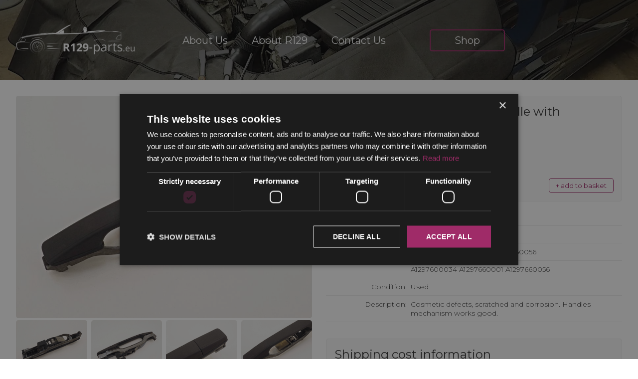

--- FILE ---
content_type: text/html; charset=UTF-8
request_url: https://www.r129-parts.eu/shop/part/3158/1297600034-1297660001-1297660056-Mercedes-SL500-R129-Exterior-door-handle-with-mechanism/
body_size: 4983
content:

<!doctype html>

<html lang="en">

<head>
	<meta charset="utf-8">
	<meta http-equiv="Content-Type" content="text/html; charset=utf-8">

	<meta name="viewport" content="width=device-width, initial-scale=1.0, minimum-scale=1, maximum-scale=5">
	<meta http-equiv="X-UA-Compatible" content="IE=edge">

	<title>1297600034 - Exterior door handle with mechanism | 3158</title>
	<meta name="description" content="A1297600034 used, tested and good quality OEM spare part: Exterior door handle with mechanism. Removed from 1996 car, fits for Mercedes R129 SL class.">
	
	<base href="https://www.r129-parts.eu/">


	
	<!-- Google Analytics -->
	<script async src="https://www.googletagmanager.com/gtag/js?id=G-5JBGXSPRBP"></script>
	<script>
		window.dataLayer = window.dataLayer || [];
		function gtag(){dataLayer.push(arguments);}
		gtag('js', new Date());

		// Always load GA (basic viewer count)
		gtag('config', 'G-5JBGXSPRBP');
	</script>




	


	<link rel="preconnect" href="https://fonts.gstatic.com">
	<link href="https://fonts.googleapis.com/css2?family=Montserrat:wght@300;400;600&display=swap" rel="stylesheet">

	<link rel="stylesheet" href="https://fonts.googleapis.com/css2?family=Material+Symbols+Outlined:opsz,wght,FILL,GRAD@20..48,100..700,0..1,-50..200" />

	<link rel="stylesheet" href="css/raster.grid.css">
	<link rel="stylesheet" href="css/all.min.css">
	<link rel="stylesheet" href="css/lightgallery-bundle.min.css">
	<link rel="stylesheet" href="css/lg-zoom.css">
	<link rel="stylesheet" href="css/swiper-bundle.min.css?v=1.12">
	<link rel="stylesheet" href="css/select2.min.css">
	<link rel="stylesheet" href="css/app.css?v=1.27">
	<link rel="stylesheet" href="css/cookie-consent.css">

	<script defer src="js/jquery-3.7.0.min.js"></script>
	<script defer src="js/lightgallery.min.js?v=1.1"></script>
	<script defer src="js/lg-medium-zoom.min.js"></script>
	<script defer src="js/lg-zoom.min.js"></script>
	<script defer src="js/swiper-bundle.min.js"></script>
	<script defer src="js/select2.min.js"></script>
	<script defer src="js/app.js?v=1.42"></script>

	<meta property="og:title" content="1297600034 - Exterior door handle with mechanism | 3158">
	<meta property="og:image" content="https://i.r129-parts.eu/parts/large/1297600034-1297660001-1297660056-Mercedes-SL500-R129-Exterior-door-handle-with-mechanism-28629.jpg">
	<meta property="og:url" content="https://www.r129-parts.eu/shop/part/3158/1297600034-1297660001-1297660056-Mercedes-SL500-R129-Exterior-door-handle-with-mechanism/">
	<meta property="og:description" content="A1297600034 used, tested and good quality OEM spare part: Exterior door handle with mechanism. Removed from 1996 car, fits for Mercedes R129 SL class.">
	<meta property="og:site_name" content="R129-parts.eu">
	
			<meta property="og:type" content="product">
		<meta property="product:price:amount" content="49.00">
		<meta property="product:price:currency" content="EUR">
		
	<link rel="apple-touch-icon" sizes="180x180" href="favicon/apple-touch-icon.png">
	<link rel="icon" type="image/png" sizes="32x32" href="favicon/favicon-32x32.png">
	<link rel="icon" type="image/png" sizes="16x16" href="favicon/favicon-16x16.png">
	
	
	<meta name="facebook-domain-verification" content="0qn1bfonjs75zxvk99b7ho7xqnkrm2" />



	<!-- Google Tag Manager -->
	<script>(function(w,d,s,l,i){w[l]=w[l]||[];w[l].push({'gtm.start':
	new Date().getTime(),event:'gtm.js'});var f=d.getElementsByTagName(s)[0],
	j=d.createElement(s),dl=l!='dataLayer'?'&l='+l:'';j.async=true;j.src=
	'https://www.googletagmanager.com/gtm.js?id='+i+dl;f.parentNode.insertBefore(j,f);
	})(window,document,'script','dataLayer','GTM-N5KJ33SK');</script>
	<!-- End Google�Tag�Manager�-->

	</head>





<body>
	<!-- Google Tag Manager (noscript) -->
	<noscript><iframe src="https://www.googletagmanager.com/ns.html?id=GTM-N5KJ33SK"
	height="0" width="0" style="display:none;visibility:hidden"></iframe></noscript>
	<!-- End Google Tag Manager�(noscript)�-->
	<header>

		<div class="fit">

			<r-grid columns-s=2 columns=8>

				<r-cell span-s=1 span=2>

					<a href="https://www.r129-parts.eu/" class="logo" title="Mercedes SL class R129 new and used OEM spare parts">
						<img src="img/logo.png" alt="Mercedes SL class R129 new and used OEM spare parts" title="Mercedes SL class R129 new and used OEM spare parts">
					</a>

				</r-cell>

				<r-cell span-s=1 span=6>

					<button class="burger" aria-expanded=false id=hamb aria-label="Toggle menu">
						<span class="burger-icon">
							<span class="burger-icon-line"></span>
							<span class="burger-icon-line"></span>
							<span class="burger-icon-line"></span>
						</span>
					</button>

					<nav class="nav-wrap" aria-labelledby=hamb>

						<ul class="main-nav">
							<li><a href="about-us/">About Us</a></li>
							<li><a href="r129/">About R129</a></li>
							<li><a href="contact-us/">Contact Us</a></li>
							<li class="cloud"><a href="shop/">Shop</a></li>
						</ul>

					</nav>

					<div id="basket">
											</div>

				</r-cell>

			</r-grid>

		</div>
		
		
	</header>

	<main>
	
	<div class="fit">
		
								<r-grid columns-s=1 columns-m=1 columns=8 class="sm-gap">

							<r-cell span-s=row span-m=2 span=4 class="blog-images-wrap">

								
								<a class="blog-images" href="https://i.r129-parts.eu/parts/full/1297600034-1297660001-1297660056-Mercedes-SL500-R129-Exterior-door-handle-with-mechanism-28629.jpg">
									<img src="https://i.r129-parts.eu/parts/mid/1297600034-1297660001-1297660056-Mercedes-SL500-R129-Exterior-door-handle-with-mechanism-28629.jpg" alt="1297600034 1297660001 1297660056 | Mercedes SL500 | R129 Exterior door handle with mechanism" title="1297600034 1297660001 1297660056 | Mercedes SL500 | R129 Exterior door handle with mechanism" class="product-open-img" style="cursor: pointer;">
								</a>

								<r-grid columns=4 gap="0.5">
																			<r-cell span-s=1 span-m=1 span=1>
											<a class="blog-images" href="https://i.r129-parts.eu/parts/full/1297600034-1297660001-1297660056-Mercedes-SL500-R129-Exterior-door-handle-with-mechanism-28631.jpg">
												<img src="https://i.r129-parts.eu/parts/mid/1297600034-1297660001-1297660056-Mercedes-SL500-R129-Exterior-door-handle-with-mechanism-28631.jpg" alt="1297600034 1297660001 1297660056 | Mercedes SL500 | R129 Exterior door handle with mechanism" title="1297600034 1297660001 1297660056 | Mercedes SL500 | R129 Exterior door handle with mechanism" style="cursor: pointer;">
											</a>
										</r-cell>
																				<r-cell span-s=1 span-m=1 span=1>
											<a class="blog-images" href="https://i.r129-parts.eu/parts/full/1297600034-1297660001-1297660056-Mercedes-SL500-R129-Exterior-door-handle-with-mechanism-28633.jpg">
												<img src="https://i.r129-parts.eu/parts/mid/1297600034-1297660001-1297660056-Mercedes-SL500-R129-Exterior-door-handle-with-mechanism-28633.jpg" alt="1297600034 1297660001 1297660056 | Mercedes SL500 | R129 Exterior door handle with mechanism" title="1297600034 1297660001 1297660056 | Mercedes SL500 | R129 Exterior door handle with mechanism" style="cursor: pointer;">
											</a>
										</r-cell>
																				<r-cell span-s=1 span-m=1 span=1>
											<a class="blog-images" href="https://i.r129-parts.eu/parts/full/1297600034-1297660001-1297660056-Mercedes-SL500-R129-Exterior-door-handle-with-mechanism-28628.jpg">
												<img src="https://i.r129-parts.eu/parts/mid/1297600034-1297660001-1297660056-Mercedes-SL500-R129-Exterior-door-handle-with-mechanism-28628.jpg" alt="1297600034 1297660001 1297660056 | Mercedes SL500 | R129 Exterior door handle with mechanism" title="1297600034 1297660001 1297660056 | Mercedes SL500 | R129 Exterior door handle with mechanism" style="cursor: pointer;">
											</a>
										</r-cell>
																				<r-cell span-s=1 span-m=1 span=1>
											<a class="blog-images" href="https://i.r129-parts.eu/parts/full/1297600034-1297660001-1297660056-Mercedes-SL500-R129-Exterior-door-handle-with-mechanism-28630.jpg">
												<img src="https://i.r129-parts.eu/parts/mid/1297600034-1297660001-1297660056-Mercedes-SL500-R129-Exterior-door-handle-with-mechanism-28630.jpg" alt="1297600034 1297660001 1297660056 | Mercedes SL500 | R129 Exterior door handle with mechanism" title="1297600034 1297660001 1297660056 | Mercedes SL500 | R129 Exterior door handle with mechanism" style="cursor: pointer;">
											</a>
										</r-cell>
																				<r-cell span-s=1 span-m=1 span=1>
											<a class="blog-images" href="https://i.r129-parts.eu/parts/full/1297600034-1297660001-1297660056-Mercedes-SL500-R129-Exterior-door-handle-with-mechanism-28632.jpg">
												<img src="https://i.r129-parts.eu/parts/mid/1297600034-1297660001-1297660056-Mercedes-SL500-R129-Exterior-door-handle-with-mechanism-28632.jpg" alt="1297600034 1297660001 1297660056 | Mercedes SL500 | R129 Exterior door handle with mechanism" title="1297600034 1297660001 1297660056 | Mercedes SL500 | R129 Exterior door handle with mechanism" style="cursor: pointer;">
											</a>
										</r-cell>
																		</r-grid>

							</r-cell>

							<r-cell span-s=row span-m=row span=4>

								<div class="product-main-details">

									<h1 class="partName">1297600034 Exterior door handle with mechanism</h1>
									<h2 class="partNum"> A1297600034 A1297660001 A1297660056</h2>

																			<div class="partPrice">€ 49,00</div>

										<div style="text-align: right;">
																							<button id="product_3158" class="product-list-add" data-id="3158">+ add to basket</button>
																						</div>

									
								</div>

								
								<dl class="product-details" style="border-top: 0;">
									<dt>Product ID:</dt>
									<dd>3158</dd>
									<dt>Category:</dt>
									<dd>
										<a href="shop/body/">Body</a> > <a href="shop/body/body-parts/">Body parts</a>
									</dd>
									<dt>Part number:</dt>
									<dd>
										1297600034 1297660001 1297660056									</dd>
									<dt></dt>
									<dd>
										 A1297600034 A1297660001 A1297660056									</dd>
									<dt>Condition:</dt>
									<dd>
																					Used
																			</dd>
																			<dt class="dt-desc">Description:</dt>
										<dd>Cosmetic defects, scratched and corrosion. Handles mechanism works good.</dd>
																		</dl>

								
									<br>

									<div class="product-main-details">

										<h2 class="partName">Shipping cost information</h2>

										<select id="shippingCountry" class="select2" style="width: 100%;" data-part="3158">
											<option value="none">Choose your country ...</option>
																							<option value="1">🇦🇱 &nbsp;Albania</option>
																								<option value="2">🇦🇷 &nbsp;Argentina</option>
																								<option value="3">🇦🇲 &nbsp;Armenia</option>
																								<option value="4">🇦🇺 &nbsp;Australia</option>
																								<option value="5">🇦🇹 &nbsp;Austria</option>
																								<option value="6">🇧🇪 &nbsp;Belgium</option>
																								<option value="7">🇧🇦 &nbsp;Bosnia and Herzegovina</option>
																								<option value="8">🇧🇷 &nbsp;Brazil</option>
																								<option value="9">🇧🇬 &nbsp;Bulgaria</option>
																								<option value="10">🇨🇦 &nbsp;Canada</option>
																								<option value="12">🇨🇱 &nbsp;Chile</option>
																								<option value="13">🇨🇳 &nbsp;China</option>
																								<option value="14">🇨🇴 &nbsp;Colombia</option>
																								<option value="15">🇭🇷 &nbsp;Croatia</option>
																								<option value="16">🇨🇾 &nbsp;Cyprus</option>
																								<option value="17">🇨🇿 &nbsp;Czech Republic</option>
																								<option value="18">🇩🇰 &nbsp;Denmark</option>
																								<option value="19">🇪🇬 &nbsp;Egypt</option>
																								<option value="20">🇪🇪 &nbsp;Estonia</option>
																								<option value="21">🇫🇮 &nbsp;Finland</option>
																								<option value="22">🇫🇷 &nbsp;France</option>
																								<option value="23">🇬🇪 &nbsp;Georgia</option>
																								<option value="24">🇩🇪 &nbsp;Germany</option>
																								<option value="25">🇬🇷 &nbsp;Greece</option>
																								<option value="26">🇬🇱 &nbsp;Greenland</option>
																								<option value="27">🇬🇩 &nbsp;Grenada</option>
																								<option value="28">🇭🇺 &nbsp;Hungary</option>
																								<option value="29">🇮🇸 &nbsp;Iceland</option>
																								<option value="30">🇮🇳 &nbsp;India</option>
																								<option value="31">🇮🇩 &nbsp;Indonesia</option>
																								<option value="32">🇮🇪 &nbsp;Ireland</option>
																								<option value="33">🇮🇱 &nbsp;Israel</option>
																								<option value="34">🇮🇹 &nbsp;Italy</option>
																								<option value="35">🇯🇵 &nbsp;Japan</option>
																								<option value="36">🇰🇿 &nbsp;Kazakhstan</option>
																								<option value="38">🇰🇼 &nbsp;Kuwait</option>
																								<option value="39">🇰🇬 &nbsp;Kyrgyzstan</option>
																								<option value="40">🇱🇻 &nbsp;Latvia</option>
																								<option value="41">🇱🇮 &nbsp;Liechtenstein</option>
																								<option value="42">🇱🇹 &nbsp;Lithuania</option>
																								<option value="43">🇱🇺 &nbsp;Luxembourg</option>
																								<option value="45">🇲🇾 &nbsp;Malaysia</option>
																								<option value="46">🇲🇹 &nbsp;Malta</option>
																								<option value="47">🇲🇽 &nbsp;Mexico</option>
																								<option value="48">🇲🇩 &nbsp;Moldova</option>
																								<option value="49">🇳🇱 &nbsp;Netherlands</option>
																								<option value="50">🇳🇿 &nbsp;New Zealand</option>
																								<option value="51">🇲🇰 &nbsp;North Macedonia</option>
																								<option value="52">🇳🇴 &nbsp;Norway</option>
																								<option value="81">🇴🇲 &nbsp;Oman</option>
																								<option value="53">🇵🇪 &nbsp;Peru</option>
																								<option value="54">🇵🇭 &nbsp;Philippines</option>
																								<option value="55">🇵🇱 &nbsp;Poland</option>
																								<option value="56">🇵🇹 &nbsp;Portugal</option>
																								<option value="57">🇵🇷 &nbsp;Puerto Rico</option>
																								<option value="58">🇶🇦 &nbsp;Qatar</option>
																								<option value="59">🇷🇴 &nbsp;Romania</option>
																								<option value="61">🇸🇦 &nbsp;Saudi Arabia</option>
																								<option value="62">🇷🇸 &nbsp;Serbia</option>
																								<option value="63">🇸🇬 &nbsp;Singapore</option>
																								<option value="64">🇸🇰 &nbsp;Slovakia</option>
																								<option value="65">🇸🇮 &nbsp;Slovenia</option>
																								<option value="66">🇿🇦 &nbsp;South Africa</option>
																								<option value="83">🇰🇷 &nbsp;South Korea</option>
																								<option value="37">🇰🇷 &nbsp;South Korea</option>
																								<option value="67">🇪🇸 &nbsp;Spain</option>
																								<option value="82">🇱🇰 &nbsp;Sri Lanka</option>
																								<option value="68">🇸🇪 &nbsp;Sweden</option>
																								<option value="69">🇨🇭 &nbsp;Switzerland</option>
																								<option value="70">🇹🇼 &nbsp;Taiwan</option>
																								<option value="72">🇹🇭 &nbsp;Thailand</option>
																								<option value="73">🇹🇳 &nbsp;Tunisia</option>
																								<option value="74">🇹🇷 &nbsp;Turkey</option>
																								<option value="76">🇺🇦 &nbsp;Ukraine</option>
																								<option value="77">🇦🇪 &nbsp;United Arab Emirates</option>
																								<option value="78">🇬🇧 &nbsp;United Kingdom</option>
																								<option value="79">🇺🇸 &nbsp;United States of America</option>
																								<option value="80">🇺🇿 &nbsp;Uzbekistan</option>
																						</select>

									</div>

									<div id="shippingCosts">
																			</div>
																
								
							</r-cell>

						</r-grid>

						<br><hr>

													<h2>Part is comming from this vehicle ...</h2>
												<br>

						<r-grid columns-s=1 columns-m=1 columns=8 class="sm-gap">

							<r-cell span-s=row span-m=2 span=4 class="car-images-wrap">

								
								<figure class="car-images" data-src="https://i.r129-parts.eu/cars/full/20240208110224412849107.jpg">
									<img src="https://i.r129-parts.eu/cars/mid/20240208110224412849107.jpg" alt="Mercedes SL500 (R129)" title="Mercedes SL500 (R129)" class="product-open-img">
								</figure>

								<r-grid columns=4 gap="0.5">
																			<r-cell span-s=1 span-m=1 span=1>
											<figure class="car-images" data-src="https://i.r129-parts.eu/cars/full/20240208110227779873842.jpg">
												<img src="https://i.r129-parts.eu/cars/small/20240208110227779873842.jpg" alt="Mercedes SL500 (R129)" title="Mercedes SL500 (R129)">
											</figure>
										</r-cell>
																				<r-cell span-s=1 span-m=1 span=1>
											<figure class="car-images" data-src="https://i.r129-parts.eu/cars/full/202402081102291620753298.jpg">
												<img src="https://i.r129-parts.eu/cars/small/202402081102291620753298.jpg" alt="Mercedes SL500 (R129)" title="Mercedes SL500 (R129)">
											</figure>
										</r-cell>
																				<r-cell span-s=1 span-m=1 span=1>
											<figure class="car-images" data-src="https://i.r129-parts.eu/cars/full/20240208110222257591171.jpg">
												<img src="https://i.r129-parts.eu/cars/small/20240208110222257591171.jpg" alt="Mercedes SL500 (R129)" title="Mercedes SL500 (R129)">
											</figure>
										</r-cell>
																				<r-cell span-s=1 span-m=1 span=1>
											<figure class="car-images" data-src="https://i.r129-parts.eu/cars/full/20240208110232872093708.jpg">
												<img src="https://i.r129-parts.eu/cars/small/20240208110232872093708.jpg" alt="Mercedes SL500 (R129)" title="Mercedes SL500 (R129)">
											</figure>
										</r-cell>
																				<r-cell span-s=1 span-m=1 span=1>
											<figure class="car-images" data-src="https://i.r129-parts.eu/cars/full/202402081102511849030214.jpg">
												<img src="https://i.r129-parts.eu/cars/small/202402081102511849030214.jpg" alt="Mercedes SL500 (R129)" title="Mercedes SL500 (R129)">
											</figure>
										</r-cell>
																				<r-cell span-s=1 span-m=1 span=1>
											<figure class="car-images" data-src="https://i.r129-parts.eu/cars/full/202402081102351900483262.jpg">
												<img src="https://i.r129-parts.eu/cars/small/202402081102351900483262.jpg" alt="Mercedes SL500 (R129)" title="Mercedes SL500 (R129)">
											</figure>
										</r-cell>
																				<r-cell span-s=1 span-m=1 span=1>
											<figure class="car-images" data-src="https://i.r129-parts.eu/cars/full/20240208110240903281533.jpg">
												<img src="https://i.r129-parts.eu/cars/small/20240208110240903281533.jpg" alt="Mercedes SL500 (R129)" title="Mercedes SL500 (R129)">
											</figure>
										</r-cell>
																				<r-cell span-s=1 span-m=1 span=1>
											<figure class="car-images" data-src="https://i.r129-parts.eu/cars/full/202402081102011014607178.jpg">
												<img src="https://i.r129-parts.eu/cars/small/202402081102011014607178.jpg" alt="Mercedes SL500 (R129)" title="Mercedes SL500 (R129)">
											</figure>
										</r-cell>
																				<r-cell span-s=1 span-m=1 span=1>
											<figure class="car-images" data-src="https://i.r129-parts.eu/cars/full/20240208110230819818937.jpg">
												<img src="https://i.r129-parts.eu/cars/small/20240208110230819818937.jpg" alt="Mercedes SL500 (R129)" title="Mercedes SL500 (R129)">
											</figure>
										</r-cell>
																				<r-cell span-s=1 span-m=1 span=1>
											<figure class="car-images" data-src="https://i.r129-parts.eu/cars/full/20250113130127969488808.jpg">
												<img src="https://i.r129-parts.eu/cars/small/20250113130127969488808.jpg" alt="Mercedes SL500 (R129)" title="Mercedes SL500 (R129)">
											</figure>
										</r-cell>
																		</r-grid>

							</r-cell>

							<r-cell span-s=row span-m=row span=4>

								<div class="product-main-details">

									<h2 class="partName">Mercedes SL500</h2>
									<h3 class="partNum">R129</h3>

								</div>

																	<dl class="product-details">
										<dt>VIN:</dt>
										<dd>WDBFA67F9TF131500</dd>
										<dt>Year:</dt>
										<dd>1996</dd>
										<dt>Milage:</dt>
										<dd>259 275 km / 161 106 mi</dd>
										<dt>Engine:</dt>
										<dd>M119.982</dd>
										<dt>Exterior:</dt>
										<dd>Purple</dd>
										<dt>Interior:</dt>
										<dd>Beige</dd>
										<dt>Description:</dt>
										<dd></dd>
									</dl>
									
								<p align="center">
																		<a href="shop/vin/WDBFA67F9TF131500/" class="button offer-open" style="margin-bottom: 0;">All parts from this R129 car</a>
								</p>

							</r-cell>

						</r-grid>

															<br><hr>
		
									<h2>Another parts form Body - Body parts ...</h2>
		
									<br>
		
									<r-grid columns-s=1 columns-m=2 columns=4 class="product-list sm-gap">
		
																					<r-cell span-s=row span=1>
		
												<a href="shop/part/3979/1297600034-1297660001-1297660056-Mercedes-SL500-R129-Exterior-door-handle-with-mechanism/" class="product-list-item">
		
													<div class="product-list-img">
																												<img src="https://i.r129-parts.eu/parts/mid/1297600034-1297660001-1297660056-Mercedes-SL500-R129-Exterior-door-handle-with-mechanism-37033.jpg" alt="1297600034 1297660001 1297660056 | Mercedes SL500 | R129 Exterior door handle with mechanism" title="1297600034 1297660001 1297660056 | Mercedes SL500 | R129 Exterior door handle with mechanism">
													</div>
		
													<div class="product-list-info">
		
																												<h4 class="product-list-code">1297600034</h4>
		
														<h5 class="product-list-name">Exterior door handle with mechanism</h5>
		
														<div class="product-list-footer">
		
															<div class="product-list-price">
																<small>€</small> 49,00															</div>
		
																															<button id="product_3979" class="product-list-add" data-id="3979">+ add to basket</button>
																		
														</div>
		
													</div>
		
												</a>
		
											</r-cell>
																						<r-cell span-s=row span=1>
		
												<a href="shop/part/5891/1297600034-1297660001-Mercedes-SL500-R129-Exterior-door-handle-with-mechanism/" class="product-list-item">
		
													<div class="product-list-img">
																												<img src="https://i.r129-parts.eu/parts/mid/1297600034-1297660001-Mercedes-SL500-R129-Exterior-door-handle-with-mechanism-56691.jpg" alt="1297600034 1297660001 | Mercedes SL500 | R129 Exterior door handle with mechanism" title="1297600034 1297660001 | Mercedes SL500 | R129 Exterior door handle with mechanism">
													</div>
		
													<div class="product-list-info">
		
																												<h4 class="product-list-code">1297600034</h4>
		
														<h5 class="product-list-name">Exterior door handle with mechanism</h5>
		
														<div class="product-list-footer">
		
															<div class="product-list-price">
																<small>€</small> 129,00															</div>
		
																															<button id="product_5891" class="product-list-add" data-id="5891">+ add to basket</button>
																		
														</div>
		
													</div>
		
												</a>
		
											</r-cell>
																						<r-cell span-s=row span=1>
		
												<a href="shop/part/5323/1297600034-1297660001-Mercedes-SL500-R129-Exterior-door-handle-with-mechanism/" class="product-list-item">
		
													<div class="product-list-img">
																												<img src="https://i.r129-parts.eu/parts/mid/1297600034-1297660001-Mercedes-SL500-R129-Exterior-door-handle-with-mechanism-51671.jpg" alt="1297600034 1297660001 | Mercedes SL500 | R129 Exterior door handle with mechanism" title="1297600034 1297660001 | Mercedes SL500 | R129 Exterior door handle with mechanism">
													</div>
		
													<div class="product-list-info">
		
																												<h4 class="product-list-code">1297600034</h4>
		
														<h5 class="product-list-name">Exterior door handle with mechanism</h5>
		
														<div class="product-list-footer">
		
															<div class="product-list-price">
																<small>€</small> 99,00															</div>
		
																															<button id="product_5323" class="product-list-add" data-id="5323">+ add to basket</button>
																		
														</div>
		
													</div>
		
												</a>
		
											</r-cell>
																						<r-cell span-s=row span=1>
		
												<a href="shop/part/5322/1297600170-1297600034-1297660005-Mercedes-SL500-R129-Exterior-door-handle-with-mechanism/" class="product-list-item">
		
													<div class="product-list-img">
																												<img src="https://i.r129-parts.eu/parts/mid/1297600170-1297600034-1297660005-Mercedes-SL500-R129-Exterior-door-handle-with-mechanism-51667.jpg" alt="1297600170 1297600034 1297660005 | Mercedes SL500 | R129 Exterior door handle with mechanism" title="1297600170 1297600034 1297660005 | Mercedes SL500 | R129 Exterior door handle with mechanism">
													</div>
		
													<div class="product-list-info">
		
																												<h4 class="product-list-code">1297600170</h4>
		
														<h5 class="product-list-name">Exterior door handle with mechanism</h5>
		
														<div class="product-list-footer">
		
															<div class="product-list-price">
																<small>€</small> 99,00															</div>
		
																															<button id="product_5322" class="product-list-add" data-id="5322">+ add to basket</button>
																		
														</div>
		
													</div>
		
												</a>
		
											</r-cell>
													
									</r-grid>
																		<p align="center">
										<a href="search/1297600034/" class="button offer-open" style="margin-bottom: 0;">See all 1297600034 parts</a>
									</p>
											</r-cell>
		</r-grid>

	</div>

</main>
	<footer>

	<!-- 16.06.2025. Juris pievieno Cookie Script
					<div class="cookie-consent-container">

				<div class="cookie-consent-content">
					<p>We would like to inform you that our website uses cookies. To continue using this site, you can consent to the use of cookies or decline them.
						<a href="privacy-policy/">Learn More</a></p>
					</div>

					<div class="cookie-consent-buttons">
						<form action="action.php?action=cookieConsent&bUrl=%2Fshop%2Fpart%2F3158%2F1297600034-1297660001-1297660056-Mercedes-SL500-R129-Exterior-door-handle-with-mechanism%2F" method="post">
							<button type="submit" name="consent" value="disagree" class="disagree-button">I Disagree</button>
							<button type="submit" name="consent" value="agree" class="agree-button">I Agree</button>
						</form>

					</div>

				</div>
					-->		

			<div class="fit">

				<r-grid columns=3>

					<r-cell span-s=3 span=1>
						<img src="img/logo.png" alt="R129 Mercedes SL new and used spare parts">
					</r-cell>

					<r-cell span-s=3 span=1>
						<nav>
							<ul class="footer-nav">
								<li><a href="shop/">R129 shop</a></li>
								<li><a href="search/">Search for R129 parts</a></li>
								<li>&nbsp;</li>
								<li><a href="about-us/">About Us</a></li>
								<li><a href="r129/">About R129</a></li>
								<li><a href="contact-us/">Contact Us</a></li>
							</ul>
						</nav>
					</r-cell>

					<r-cell span-s=3 span=1>
						<address class="footer-address">
							<span></span>
							<a href="tel:+37129993561"><span>+371</span> 2999 3561</a> /
							<a href="mailto:info@r129-parts.eu">info@r129-parts.eu</a>
						</address>

						<p align="right">
							<br>2019 - 2026 &copy; r129-parts.eu<br>
							<a href="privacy-policy/">Privacy Policy</a>
						</p>
					</r-cell>

				</r-grid>

			</div>

		</footer>

		

	</body>

	</html>

--- FILE ---
content_type: text/css
request_url: https://www.r129-parts.eu/css/raster.grid.css
body_size: 1334
content:
/* Raster grid subsystem (rsms.me/raster) */
r-grid {
  display: grid;
  --grid-tc: repeat(4, 1fr);
  grid-template-columns: var(--grid-tc);
  --grid-cs: 1; /* column start */
  --grid-ce: -1; /* column end */
  column-gap: 5.5rem;
}

r-grid.sm-gap {
  column-gap: 1.75rem;
}

r-grid[gap="0"] { column-gap: 0; }
r-grid[gap="0.5"] { column-gap: 0.5rem; }
r-cell[rneg="2"] { margin-right: -2rem; }
r-cell[lneg="2"] { margin-left: -2rem; }

@media only screen and (max-width: 64em) and (min-width: 40rem) {
  r-cell[neg-m="2"] { margin-left: -2rem; margin-right: -2rem; }
}

@media only screen and (max-width: 40em) {
  r-grid[gap-s="0"] { column-gap: 0; }
  r-cell[neg-s="1"] { margin-right: -1rem; margin-left: -1rem; }
  r-grid { column-gap: 0; }
}

/* r-cell -- cell or column */
r-grid > r-cell { display: block; appearance: none; -webkit-appearance: none }

r-grid[columns="1"] { --grid-tc: repeat(1, 1fr) }
r-grid[columns="2"] { --grid-tc: repeat(2, 1fr) }
r-grid[columns="3"] { --grid-tc: repeat(3, 1fr) }
r-grid[columns="4"] { --grid-tc: repeat(4, 1fr) }
r-grid[columns="5"] { --grid-tc: repeat(5, 1fr) }
r-grid[columns="6"] { --grid-tc: repeat(6, 1fr) }
r-grid[columns="7"] { --grid-tc: repeat(7, 1fr) }
r-grid[columns="8"] { --grid-tc: repeat(8, 1fr) }

/* span=start... */
r-grid > r-cell[span^="1"] { --grid-cs: 1 }
r-grid > r-cell[span^="2"] { --grid-cs: 2 }
r-grid > r-cell[span^="3"] { --grid-cs: 3 }
r-grid > r-cell[span^="4"] { --grid-cs: 4 }
r-grid > r-cell[span^="5"] { --grid-cs: 5 }
r-grid > r-cell[span^="6"] { --grid-cs: 6 }
r-grid > r-cell[span^="7"] { --grid-cs: 7 }
r-grid > r-cell[span^="8"] { --grid-cs: 8 }

/* span=...+width, span=...-end */
r-grid > r-cell[span$="+1"], r-grid > r-cell[span="1"] { --grid-ce: 1 }
r-grid > r-cell[span$="+2"], r-grid > r-cell[span$="-1"], r-grid > r-cell[span="2"] { --grid-ce: 2 }
r-grid > r-cell[span$="+3"], r-grid > r-cell[span$="-2"], r-grid > r-cell[span="3"] { --grid-ce: 3 }
r-grid > r-cell[span$="+4"], r-grid > r-cell[span$="-3"], r-grid > r-cell[span="4"] { --grid-ce: 4 }
r-grid > r-cell[span$="+5"], r-grid > r-cell[span$="-4"], r-grid > r-cell[span="5"] { --grid-ce: 5 }
r-grid > r-cell[span$="+6"], r-grid > r-cell[span$="-5"], r-grid > r-cell[span="6"] { --grid-ce: 6 }
r-grid > r-cell[span$="+7"], r-grid > r-cell[span$="-6"], r-grid > r-cell[span="7"] { --grid-ce: 7 }
r-grid > r-cell[span$="+8"], r-grid > r-cell[span$="-7"], r-grid > r-cell[span="8"] { --grid-ce: 8 }
r-grid > r-cell[span$="-8"] { --grid-ce: 9 }

/* connect vars */
r-grid > r-cell[span] { grid-column-end: span var(--grid-ce) }
r-grid > r-cell[span*="+"], r-grid > r-cell[span*="-"], r-grid > r-cell[span*=".."] {
  grid-column-start: var(--grid-cs) }
  r-grid > r-cell[span*="-"], r-grid > r-cell[span*=".."] {
    grid-column-end: var(--grid-ce) }
    r-grid > r-cell[span="row"] { grid-column: 1 / -1 }

    /* for window width <= 600 */
    @media only screen and (max-width: 64em) {
      r-grid[columns-m="1"] { --grid-tc: repeat(1, 1fr) }
      r-grid[columns-m="2"] { --grid-tc: repeat(2, 1fr) }
      r-grid[columns-m="3"] { --grid-tc: repeat(3, 1fr) }
      r-grid[columns-m="4"] { --grid-tc: repeat(4, 1fr) }
      r-grid[columns-m="5"] { --grid-tc: repeat(5, 1fr) }
      r-grid[columns-m="6"] { --grid-tc: repeat(6, 1fr) }
      r-grid[columns-m="7"] { --grid-tc: repeat(7, 1fr) }
      r-grid[columns-m="8"] { --grid-tc: repeat(8, 1fr) }

      /* span-m=start... */
      r-grid > r-cell[span-m^="1"] { --grid-cs: 1 }
      r-grid > r-cell[span-m^="2"] { --grid-cs: 2 }
      r-grid > r-cell[span-m^="3"] { --grid-cs: 3 }
      r-grid > r-cell[span-m^="4"] { --grid-cs: 4 }
      r-grid > r-cell[span-m^="5"] { --grid-cs: 5 }
      r-grid > r-cell[span-m^="6"] { --grid-cs: 6 }
      r-grid > r-cell[span-m^="7"] { --grid-cs: 7 }
      r-grid > r-cell[span-m^="8"] { --grid-cs: 8 }

      /* span-m=...+width, span-m=...-end */
      r-grid > r-cell[span-m$="+1"], r-grid > r-cell[span-m="1"] { --grid-ce: 1 }
      r-grid > r-cell[span-m$="+2"], r-grid > r-cell[span-m$="-1"], r-grid > r-cell[span-m="2"] { --grid-ce: 2 }
      r-grid > r-cell[span-m$="+3"], r-grid > r-cell[span-m$="-2"], r-grid > r-cell[span-m="3"] { --grid-ce: 3 }
      r-grid > r-cell[span-m$="+4"], r-grid > r-cell[span-m$="-3"], r-grid > r-cell[span-m="4"] { --grid-ce: 4 }
      r-grid > r-cell[span-m$="+5"], r-grid > r-cell[span-m$="-4"], r-grid > r-cell[span-m="5"] { --grid-ce: 5 }
      r-grid > r-cell[span-m$="+6"], r-grid > r-cell[span-m$="-5"], r-grid > r-cell[span-m="6"] { --grid-ce: 6 }
      r-grid > r-cell[span-m$="+7"], r-grid > r-cell[span-m$="-6"], r-grid > r-cell[span-m="7"] { --grid-ce: 7 }
      r-grid > r-cell[span-m$="+8"], r-grid > r-cell[span-m$="-7"], r-grid > r-cell[span-m="8"] { --grid-ce: 8 }
      r-grid > r-cell[span-m$="-8"] { --grid-ce: 9 }

      /* connect vars */
      r-grid > r-cell[span-m] { grid-column-end: span var(--grid-ce) }
      r-grid > r-cell[span-m*="+"], r-grid > r-cell[span-m*="-"], r-grid > r-cell[span-m*=".."] {
        grid-column-start: var(--grid-cs) }
        r-grid > r-cell[span-m*="-"], r-grid > r-cell[span-m*=".."] {
          grid-column-end: var(--grid-ce) }
          r-grid > r-cell[span-m="row"] { grid-column: 1 / -1 }
        }

        /* for window width <= 600 */
        @media only screen and (max-width: 40em) {
          r-grid[columns-s="1"] { --grid-tc: repeat(1, 1fr) }
          r-grid[columns-s="2"] { --grid-tc: repeat(2, 1fr) }
          r-grid[columns-s="3"] { --grid-tc: repeat(3, 1fr) }
          r-grid[columns-s="4"] { --grid-tc: repeat(4, 1fr) }
          r-grid[columns-s="5"] { --grid-tc: repeat(5, 1fr) }
          r-grid[columns-s="6"] { --grid-tc: repeat(6, 1fr) }
          r-grid[columns-s="7"] { --grid-tc: repeat(7, 1fr) }
          r-grid[columns-s="8"] { --grid-tc: repeat(8, 1fr) }

          /* span-s=start... */
          r-grid > r-cell[span-s^="1"] { --grid-cs: 1 }
          r-grid > r-cell[span-s^="2"] { --grid-cs: 2 }
          r-grid > r-cell[span-s^="3"] { --grid-cs: 3 }
          r-grid > r-cell[span-s^="4"] { --grid-cs: 4 }
          r-grid > r-cell[span-s^="5"] { --grid-cs: 5 }
          r-grid > r-cell[span-s^="6"] { --grid-cs: 6 }
          r-grid > r-cell[span-s^="7"] { --grid-cs: 7 }
          r-grid > r-cell[span-s^="8"] { --grid-cs: 8 }

          /* span-s=...+width, span-s=...-end */
          r-grid > r-cell[span-s$="+1"], r-grid > r-cell[span-s="1"] { --grid-ce: 1 }
          r-grid > r-cell[span-s$="+2"], r-grid > r-cell[span-s$="-1"], r-grid > r-cell[span-s="2"] { --grid-ce: 2 }
          r-grid > r-cell[span-s$="+3"], r-grid > r-cell[span-s$="-2"], r-grid > r-cell[span-s="3"] { --grid-ce: 3 }
          r-grid > r-cell[span-s$="+4"], r-grid > r-cell[span-s$="-3"], r-grid > r-cell[span-s="4"] { --grid-ce: 4 }
          r-grid > r-cell[span-s$="+5"], r-grid > r-cell[span-s$="-4"], r-grid > r-cell[span-s="5"] { --grid-ce: 5 }
          r-grid > r-cell[span-s$="+6"], r-grid > r-cell[span-s$="-5"], r-grid > r-cell[span-s="6"] { --grid-ce: 6 }
          r-grid > r-cell[span-s$="+7"], r-grid > r-cell[span-s$="-6"], r-grid > r-cell[span-s="7"] { --grid-ce: 7 }
          r-grid > r-cell[span-s$="+8"], r-grid > r-cell[span-s$="-7"], r-grid > r-cell[span-s="8"] { --grid-ce: 8 }
          r-grid > r-cell[span-s$="-8"] { --grid-ce: 9 }

          /* connect vars */
          r-grid > r-cell[span-s] { grid-column-end: span var(--grid-ce) }
          r-grid > r-cell[span-s*="+"], r-grid > r-cell[span-s*="-"], r-grid > r-cell[span-s*=".."] {
            grid-column-start: var(--grid-cs) }
            r-grid > r-cell[span-s*="-"], r-grid > r-cell[span-s*=".."] {
              grid-column-end: var(--grid-ce) }
              r-grid > r-cell[span-s="row"] { grid-column: 1 / -1 }
            }

            /* for window width >= 1600 */
            @media only screen and (min-width: 1599px) {
              r-grid[columns-l="1"] { --grid-tc: repeat(1, 1fr) }
              r-grid[columns-l="2"] { --grid-tc: repeat(2, 1fr) }
              r-grid[columns-l="3"] { --grid-tc: repeat(3, 1fr) }
              r-grid[columns-l="4"] { --grid-tc: repeat(4, 1fr) }
              r-grid[columns-l="5"] { --grid-tc: repeat(5, 1fr) }
              r-grid[columns-l="6"] { --grid-tc: repeat(6, 1fr) }
              r-grid[columns-l="7"] { --grid-tc: repeat(7, 1fr) }
              r-grid[columns-l="8"] { --grid-tc: repeat(8, 1fr) }

              /* span-l=start... */
              r-grid > r-cell[span-l^="1"] { --grid-cs: 1 }
              r-grid > r-cell[span-l^="2"] { --grid-cs: 2 }
              r-grid > r-cell[span-l^="3"] { --grid-cs: 3 }
              r-grid > r-cell[span-l^="4"] { --grid-cs: 4 }
              r-grid > r-cell[span-l^="5"] { --grid-cs: 5 }
              r-grid > r-cell[span-l^="6"] { --grid-cs: 6 }
              r-grid > r-cell[span-l^="7"] { --grid-cs: 7 }
              r-grid > r-cell[span-l^="8"] { --grid-cs: 8 }

              /* span-l=...+width, span-l=...-end */
              r-grid > r-cell[span-l$="+1"], r-grid > r-cell[span-l="1"] { --grid-ce: 1 }
              r-grid > r-cell[span-l$="+2"], r-grid > r-cell[span-l$="-1"], r-grid > r-cell[span-l="2"] { --grid-ce: 2 }
              r-grid > r-cell[span-l$="+3"], r-grid > r-cell[span-l$="-2"], r-grid > r-cell[span-l="3"] { --grid-ce: 3 }
              r-grid > r-cell[span-l$="+4"], r-grid > r-cell[span-l$="-3"], r-grid > r-cell[span-l="4"] { --grid-ce: 4 }
              r-grid > r-cell[span-l$="+5"], r-grid > r-cell[span-l$="-4"], r-grid > r-cell[span-l="5"] { --grid-ce: 5 }
              r-grid > r-cell[span-l$="+6"], r-grid > r-cell[span-l$="-5"], r-grid > r-cell[span-l="6"] { --grid-ce: 6 }
              r-grid > r-cell[span-l$="+7"], r-grid > r-cell[span-l$="-6"], r-grid > r-cell[span-l="7"] { --grid-ce: 7 }
              r-grid > r-cell[span-l$="+8"], r-grid > r-cell[span-l$="-7"], r-grid > r-cell[span-l="8"] { --grid-ce: 8 }
              r-grid > r-cell[span-l$="-8"] { --grid-ce: 9 }

              /* connect vars */
              r-grid > r-cell[span-l] { grid-column-end: span var(--grid-ce) }
              r-grid > r-cell[span-l*="+"], r-grid > r-cell[span-l*="-"], r-grid > r-cell[span-l*=".."] {
                grid-column-start: var(--grid-cs) }
                r-grid > r-cell[span-l*="-"], r-grid > r-cell[span-l*=".."] {
                  grid-column-end: var(--grid-ce) }
                  r-grid > r-cell[span-l="row"] { grid-column: 1 / -1 }
                }

                /* .debug can be added to a r-grid to visualize its effective cells */
                r-grid.debug > * {
                  --color: rgba(248,110,91 ,0.3);
                  background-image:
                  linear-gradient(to bottom, var(--color) 0%, var(--color) 100%);
                }
                r-grid.debug > :nth-child(6n+2) { --color: rgba(103,126,208,0.3) }
                r-grid.debug > :nth-child(6n+3) { --color: rgba(224,174,72 ,0.3) }
                r-grid.debug > :nth-child(6n+4) { --color: rgba(77, 214,115,0.3) }
                r-grid.debug > :nth-child(6n+5) { --color: rgba(217,103,219,0.3) }
                r-grid.debug > :nth-child(6n+6) { --color: rgba(94, 204,211,0.3) }
                r-grid.debug > :nth-child(6n+7) { --color: rgba(248,110,91 ,0.3) }


--- FILE ---
content_type: text/css
request_url: https://www.r129-parts.eu/css/app.css?v=1.27
body_size: 5734
content:
::-webkit-input-placeholder { /* Chrome */
	color: #CCC !important;
}
::-moz-placeholder { /* Firefox 19+ */
	color: #CCC !important;
	opacity: 1;
}
:-moz-placeholder { /* Firefox 4 - 18 */
	color: #CCC !important;
	opacity: 1;
}


.material-symbols-outlined {
	font-variation-settings:
	'FILL' 0,
	'wght' 400,
	'GRAD' 0,
	'opsz' 48
}

/*
 * A better looking default horizontal rule
 */

hr {
	display: block;
	height: 1px;
	border: 0;
	border-top: 1px solid #EEE;
	margin: 1em 0;
	padding: 0;
	margin: 2rem 0 2rem 0;
}

/*
 * Remove the gap between audio, canvas, iframes,
 * images, videos and the bottom of their containers
 */

/* audio,
canvas,
iframe,
img,
svg,
video {
  vertical-align: middle;
  } */

/*
 * Remove default fieldset styles.
 */

  fieldset {
  	border: 0;
  	margin: 0;
  	padding: 0;
  }

/*
 * Allow only vertical resizing of textareas.
 */

  textarea {
  	resize: vertical;
  }

/*
 * Hide visually and from screen readers
 */

  .hidden,
  [hidden] {
  	display: none !important;
  }

/*
 * Hide only visually, but have it available for screen readers
 *
 * 1. For long content, line feeds are not interpreted as spaces and small width
 *    causes content to wrap 1 word per line
 */

  .sr-only {
  	border: 0;
  	clip: rect(0, 0, 0, 0);
  	height: 1px;
  	margin: -1px;
  	overflow: hidden;
  	padding: 0;
  	position: absolute;
  	white-space: nowrap;
  	width: 1px;
  	/* 1 */
  }

/*
 * Extends the .sr-only class to allow the element
 * to be focusable when navigated to via the keyboard:
 */

  .sr-only.focusable:active,
  .sr-only.focusable:focus {
  	clip: auto;
  	height: auto;
  	margin: 0;
  	overflow: visible;
  	position: static;
  	white-space: inherit;
  	width: auto;
  }

/*
 * Hide visually and from screen readers, but maintain layout
 */

  .invisible {
  	visibility: hidden;
  }

  /* vars */

  :root {
  	--c-gray: #333333;
  	--c-silver: #888888;
  	--c-red: #9F2B68;
  	--c-white: #ffffff;
  	--c-black: #000000;
  	--c-green: #008a00;
  	--c-purple: #ff99cc;
  	--c-blue: #042d67;
  }

  /* body */

  html:focus-within {
  	scroll-behavior: smooth;
  }

  * {
  	-webkit-tap-highlight-color: transparent;
  }

  body {
  	font-family: 'Montserrat', sans-serif;
  	font-weight: 300;
  	margin: 0;
  	padding: 0;
  	color: var(--c-gray);
  	background-color: var(--c-white);
  	width: 100vw;
  	overflow-x: hidden;
  	-webkit-font-smoothing: antialiased;
  	-moz-osx-font-smoothing: grayscale;
  	text-rendering: optimizeLegibility;
  }

  @supports (-webkit-overflow-scrolling: touch) {
  	* {
  		transition: none !important;
  	}
  }

  ::selection {
  	background: rgba(51, 51, 51, 0.7);
  	color: rgba(255, 255, 255, 1);
  }

  ::-moz-selection {
  	background: rgba(51, 51, 51, 0.7);
  	color: rgba(255, 255, 255, 1);
  }

  h1, h2, h3, h4, h5, h6 {
  	font-weight: 400;
  	margin: 0;
  	font-family: 'Montserrat', sans-serif;
  }

  figure {
  	margin: 0;
  }

  body * {
  	box-sizing: border-box;
  }

  a {
  	text-decoration: none;
  	color: var(--c-red);
  	-webkit-tap-highlight-color: rgba(0,0,0,0);
  	transition: all 0.3s ease-in-out;
  }

  a:focus,
  a:hover {
  	color: var(--c-gray);
  	transition: all 0.3s ease-in-out;
  }

  a:focus,
  button:focus {
  	outline: 0;
  }

  a:focus-visible,
  button:focus-visible {
  	outline: var(--c-gray) groove 3px;
  	outline: -webkit-focus-ring-color auto 5px;
  }

  *::after, *::before {
  	box-sizing: border-box;
  	-webkit-font-smoothing: antialiased;
  	-moz-osx-font-smoothing: grayscale;
  }

  button {
  	border: 0;
  	padding: 0;
  	background: none;
  	cursor: pointer;
  	font-family: 'Montserrat', sans-serif;
  }

  ul, ol {
  	list-style: none;
  	margin: 0;
  	padding: 0;
  }

  blockquote {
  	margin: 0;
  	padding: 0;
  }

  img {
  	max-width: 100%;
  	height: auto;
  }

  html.noscroll {
  	overflow: hidden;
  }

  body.noscroll {
  	overflow: hidden;
  	height: 100vh;
  	width: 100vw;
  }

  main {
  	width: 100vw;
  	margin: 0 auto 4rem auto;
  	padding: 0 2rem;
  }

  .fit {
  	max-width: 100%;
  	/* max-width: 100vw; */
  	width: 1440px;
  	margin: 0 auto;
  }

  .img-wrap {
  	margin-bottom: 3rem;
  	position: relative;
  }

  @media only screen and (max-width: 40em) {
  	main {
  		padding: 0 1rem;
  	}
  }

  /* header */

  header {
  	background: linear-gradient(180deg, rgba(0, 0, 0, 0.6) 0%, rgba(0, 0, 0, 0.5) 100%), url(../img/background2.webp) center center no-repeat;
  	background-size: cover;
  	height: 100vh;
  	max-height: 700px;
  	height: 160px;
  	margin-bottom: 2rem;
  	position: relative;
  	z-index: 3;
  	padding: 3rem 2rem;
  }

  header.header-home {
  	height: calc(100vw / 16 * 9);
  	overflow: hidden;
  }

  header.header-home:after {
  	position: absolute;
  	bottom: 0;
  	left: 50%;
  	content: "";
  	transform: translateX(-50%);
  	width: 0; 
  	height: 0; 
  	border-left: 25px solid transparent;
  	border-right: 25px solid transparent;
  	border-bottom: 25px solid var(--c-white);
  	z-index: 1;
  }

  header .fit {
  	position: relative;
  	z-index: 2;
  }

  .bgvid {
  	position: absolute;
  	top: 0;
  	/* bottom: 0; */
  	width: 100vw;
  	left: 0;
  	right: 0;
  	top: 50%;
  	left: 50%;
  	/* min-width: 100%; */
  	/* min-height: 100%; */
  	height: auto;
  	transform: translateX(-50%) translateY(-50%);
  }

  header:before {
  	/* background: linear-gradient(180deg, rgba(0, 0, 0, 0.8) 0%, rgba(0, 0, 0, 0.6) 100%); */
  	content: "";
  	position: absolute;
  	top: 0;
  	bottom: 0;
  	left: 0;
  	right: 0;
  	z-index: 1;
  }

  .nav-wrap {
  	display: flex;
  	justify-content: space-between;
  	height: 100%;
  	align-items: center;
  }

  .lang-nav {
  	margin-right: 5rem;
  	position: relative;
  	padding-right: 1rem;
  	cursor: pointer;
  }

  .lang-nav:after {
  	position: absolute;
  	right: 0;
  	top: 13px;
  	content: "\f078";
  	font-family: "Font Awesome 5 Free"; 
  	font-weight: 900;
  	color: var(--c-white);
  }

  .lang-nav .other-lang {
  	position: absolute;
  	top: 110%;
  	line-height: 1.7rem;
  	display: none;
  }

  .main-nav {
  	display: flex;
  	justify-content: space-between;
  }

  .main-nav li + li {
  	margin-left: 2rem;
  }

  .lang-nav a,
  .lang-nav .active,
  .main-nav a {
  	color: var(--c-white);
  	font-size: 1.25rem;
  	font-weight: 500;
  	padding: 0.5rem 0.5rem;
  	position: relative;
  }

  .main-nav .cloud {
  	margin-left: 5rem;
  }

  .main-nav .cloud a {
  	padding: 0.5rem 3rem;
  	border: solid 2px var(--c-red);
  	color: #fff;
  	border-radius: 5px;
  }
  
  @media only screen and (max-width: 40em) {

  	.main-nav .cloud a {
  		background-color: var(--c-red);
  	}

  	.main-nav .cloud a:hover {
  		color: #000;
  	}
  }

  .main-nav .cloud a:hover {
  	background: var(--c-red);
  }

  .main-nav li:not(.cloud) a:after {
  	content: "";
  	position: absolute;
  	width: 0;
  	bottom: -10px;
  	height: 3px;
  	background: var(--c-red);
  	right: 0;
  	transition: width .3s cubic-bezier(.37,0,.21,1.02);
  }

  .main-nav li.active a:after,
  .main-nav li:hover a:after {
  	left: 0;
  	right: auto;
  	width: 100%;
  }

  .header-info {
  	padding: 8rem 0;
  	color: var(--c-white);
  	text-align: center;
  	z-index: 1;
  	position: relative;
  }

  .header-title {
  	font-size: 3.15vw;
  	font-weight: 500;
  }

  .header-sub-title {
  	display: block;
  	font-size: 2vw;
  	margin-top: 0.5rem;
  }

  .button {
  	background: var(--c-red);
  	color: var(--c-white);
  	font-size: 1.5rem;
  	padding: 0.875rem 3rem;
  	border-radius: 3px;
  	margin: 2rem auto 5rem auto;
  	display: inline-block;
  }

  .button:hover {
  	color: var(--c-white);
  	background: var(--c-green);
  }

  .first-page-heading {
  	text-align: center;
  	padding: 3rem 0 0rem 0;
  }
  
  .first-page-sub-heading {
  	text-align: center;
  	padding: 0.5rem 0 3rem 0;
  }

  .info-page-heading {
  	text-align: center;
  	padding: 0 0 1rem 0;
  	font-size: 1.75em;
  }

  .shop-heading {
  	text-align: center;
  }

  .shop-subHeading{
  	margin-top: 0.5rem;
  	font-weight: 100;
  	text-align: center;
  }

  @media only screen and (min-width: 64em) {
  	.first-page-heading {
  		font-size: 1.75em;
  	}
  }

  @media only screen and (max-width: 40em) {
  	.shop-heading{
  		font-size: 1.35em;
  	}

  	.shop-subHeading{
  		font-size: 1em;
  	}
  	.first-page-sub-heading {
  		font-size: 1em;
  	}
  }


  @media only screen and (min-width: 64em) {
  	header {
  		overflow: hidden;
  	}
  }

  @media only screen and (max-width: 64em) {

  	.header-info {
  		padding: 4rem 0 0 0;
  	}

  	.button {
  		font-size: 1rem;
  		padding: 0.875rem 1.5rem;
  	}

  }

  @media only screen and (max-width: 40em) {
  	
  	.header-title {
  		font-size: 1.75rem;
  	}

  	.header-sub-title {
  		font-size: 1.15rem;
  	}

  	.header-info {
  		padding: 4rem 2rem;
  	}

  	header {
  		height: 110px;
  	}

  	.header-home {
  		min-height: 400px;
  	}

  	.bgvid {
  		height: 400px;
  		width: auto;
  	}
  }

/* burger */

.burger {
	position: fixed;
	z-index: 10;
	top: 1.5rem;
	right: 1rem;
	background: var(--c-red);
	display: none;
	width: 59px;
	height: 59px;
	border-radius: 50%;
	justify-content: space-between;
	align-items: center;
	transition: background-color .3s ease-in-out, color;
}

.burger-icon {
	height: 1px;
	width: 100%;
	position: relative;
	display: inline-block;
	transition: transform .2s ease;
	display: flex;
	justify-content: center;
}

.burger:hover .burger-icon {
	transform: rotate(90deg);
}

.burger:hover .burger-icon,
.burger-icon-line {
	transition: transform .2s ease .2s;
}

.burger-icon-line {
	background: var(--c-white);
	display: block;
	width: 18px;
	height: 1px;
	position: absolute;
	top: 0;
	transform: translate3d(0, 0, 0);
	transition: transform .2s ease .2s, background 0.2s ease 0.2s;
}

.burger-icon-line:first-child {
	transform: translate3d(0, -5px, 0)
}

.burger-icon-line:last-child {
	transform: translate3d(0, 5px, 0)
}

.burger:hover .burger-icon-line {
	transform: translateZ(0);
	transition: transform .2s ease;
}

.burger-open .burger-icon-line:first-child {
	transform: rotate(-45deg);
}

.burger-open .burger-icon-line:nth-child(2) {
	display: none;
}

.burger-open .burger-icon-line:last-child {
	transform: rotate(45deg);
}

@media only screen and (max-width: 64em) {
	.lang-nav a,
	.main-nav a {
		font-size: 0.875rem;
	}

	.main-nav .cloud {
		margin-left: 3rem;
	}

	.lang-nav {
		margin-right: 3rem;
	}

	.main-nav li + li {
		margin-left: 1.5rem;
	}
}

@media only screen and (max-width: 40em) {
	header {
		margin-bottom: 2rem;
		padding: 2rem 1rem;
	}

	.burger {
		display: flex;
	}

	.nav-wrap {
		position: fixed;
		top: 0;
		right: 0;
		bottom: 0;
		background: var(--c-white);
		opacity: 0;
		z-index: 3;
		width: 100vw;
		visibility: hidden;
		transform: translateX(100%);
		flex-direction: column;
		justify-content: center;
		transition: all 0.4s ease;
	}

	.main-nav {
		flex-direction: column;
		justify-content: center;
		align-items: center;
	}

	.main-nav li + li {
		margin: 2rem 0 0 0;
	}

	.main-nav li {
		display: block;
		text-align: center;
	}

	.main-nav .cloud {
		margin: 5rem 0 0 0;
	}

	.main-nav a {
		font-size: 2rem;
		color: var(--c-black);
	}

	.burger-open + .nav-wrap {
		opacity: 1;
		visibility: visible;
		transform: translateX(0);
		z-index: 9;
	}
}

/* bubbles */

.bubble {
	width: 180px;
	height: 180px;
	border-radius: 100%;
	font-size: 4rem;
	display: flex;
	align-items: center;
	justify-content: center;
	color: var(--c-blue);
	position: relative;
	font-weight: 400;
	font-family: 'Montserrat', sans-serif;
}

.bubble-large {
	width: 25vw;
	height: 25vw;
	font-size: 10rem;
	background: var(--c-red);
	flex-direction: column;
	line-height: 7rem;
	margin-top: 3rem;
}

.bubble-large-r129 {
	width: 25vw;
	height: 25vw;
	font-size: 10rem;
	background-image: url('../img/r129.webp');
	background-size: cover;
	flex-direction: column;
	line-height: 7rem;
	margin-top: 3rem;
}

.bubble-large2 {
	font-size: 7rem;
}

.bubble-large span {
	font-size: 30%;
}

.bubble-large2 span {
	font-size: 40%;
}

.bubble-green {
	background: var(--c-green);
}

.bubble-green:after {
	content: "+";
	position: absolute;
	top: 0rem;
	font-size: 2rem;
	left: 50%;
	transform: translateX(-50%);
}

.bubble-purple {
	background: var(--c-purple);
}

.bubble-purple:after {
	content: "-";
	position: absolute;
	bottom: 0rem;
	font-size: 2rem;
	left: 50%;
	transform: translateX(-50%);
}

.bubbles-left {
	display: flex;
	flex-direction: column;
	align-items: flex-start;
}

.bubbles-left .bubble-purple {
	margin: -3rem 0 0 10rem;
}

.bubbles-right {
	padding-top: 3rem;
	display: flex;
	flex-direction: column;
	align-items: flex-end;
}

.bubbles-right .bubble-purple {
	margin: -3rem 10rem 0 0;
}

@property --num {
	syntax: '<integer>';
	initial-value: 0;
	inherits: false;
}

.bubble-fast1 {
	animation: counter 10s infinite normal ease-in-out;
	counter-reset: num var(--num);
}

.bubble-fast2 {
	animation: counter 15s infinite normal ease-in-out;
	counter-reset: num var(--num);
}

.bubble-slow1 {
	animation: counter 30s infinite normal ease-in-out;
	counter-reset: num var(--num);
}

.bubble-slow2 {
	animation: counter 25s infinite normal ease-in-out;
	counter-reset: num var(--num);
}

.bubble-fast1::before,
.bubble-fast2::before,
.bubble-slow1::before,
.bubble-slow2::before {
	content: counter(num);
}

@keyframes counter {
	from {
		--num: 0;
	}
	to {
		--num: 100;
	}
}

@media only screen and (max-width: 40em) {
	.bubble-large {
		width: calc(100vw - 2rem);
		height: calc(100vw - 2rem);
		margin-top: 2rem;
	}
}

@media only screen and (max-width: 64em) {
	.bubble-large {
		font-size: 6rem;
		line-height: 5rem;
	}

	.bubbles-left,
	.bubbles-right {
		display: none;
	}
}

/* about */

.about-us-heading{
	padding: 2rem 0 1rem 0;
}

.about-r129-heading{
	padding: 2rem 0 0 0;
}

.person-wrap {
	margin-top: 2rem;
}

.person-wrap r-cell {
	text-align: center;
}

.person-title {
	font-size: 0.875rem;
	font-weight: 400;
}

.person-img {
	border-radius: 50%;
	overflow: hidden;
	margin-bottom: 1rem;
}

.r-img-wrap {
	display: flex;
	height: 250px;
	overflow: hidden;
	align-items: center;
	justify-content: center;
}

.r-img-wrap img {
	object-fit: cover;
	min-height: 100%;
}

.r-link {
	color: var(--c-black);
}

.r-link span {
	color: var(--c-red);
}

/*  */

.text-center {
	text-align: center;
}

.text-content {
	line-height: 1.7;
}

.text-content li {
	list-style-type: circle;
	margin-left: 2rem;
}

.text-max {
	margin: 0 auto;
	width: 700px;
	max-width: 100%;
}

.img-wrap {
	text-align: center;
}

.alt-bg {
	background: linear-gradient(90deg, rgba(0, 0, 0, 0.1) 0%, rgba(0, 0, 0, 0) 30%, rgba(0, 0, 0, 0) 70%, rgba(0, 0, 0, 0.1) 100%);
	padding: 4rem 2rem;
	margin: 4rem -2rem;
}

.contacts-address {
	font-style: normal;
	font-size: 1rem;
	margin: 6rem 0;
	text-align: center;
	line-height: 1.7;
}

@media only screen and (max-width: 40em) {
	h3 {
		font-size: 1.5rem;
	}
	.alt-bg {
		margin: 3rem -1rem;
	}

	.alt-bg r-cell + r-cell {
		margin-top: 3rem;
	}
}

/* service */

.service-list {
	margin: 3rem 0;
	padding: 0 0 3rem 0;
	border-bottom: 1px solid #e6e6e6;
}

.service-list li {
	padding-left: 7rem;
	position: relative;
}

.service-list li + li {
	margin-top: 3rem;
}

.service-list li:before {
	position: absolute;
	left: 0;
	top: 0;
	font-size: 4rem;
	font-style: normal;
	font-variant: normal;
	text-rendering: auto;
	-webkit-font-smoothing: antialiased;
	font-family: "Font Awesome 5 Free"; 
	color: #CCC;
}

.service-list li:first-child:before {
	content: "\f7d9";
	font-weight: 900;
}

.service-list li:nth-child(2):before {
	content: "\f4c0";
	font-weight: 900;
}

.service-list li:nth-child(3):before {
	content: "\f017";
	font-weight: 400;
}

.service-list li:last-child:before {
	content: "\f590";
	font-weight: 900;
}

.service-list h4 {
	margin-bottom: 5px;
}

.service-contacts {
	font-size: 1.15rem;
}

@media only screen and (max-width: 40em) {
	.service-list li {
		padding: 3rem 0 0 0;
	}

	.service-list h4 {
		text-align: center;
	}

	.service-list li:before {
		left: 50%;
		transform: translateX(-50%);
	}
}

/* offer */

.offer-wrap {
	position: fixed;
	z-index: 20;
	top: 0;
	left: 0;
	right: 0;
	bottom: 0;
	width: 100vw;
	justify-content: center;
	align-items: center;
	height: 100vh;
	background: rgba(0, 0, 0, 0.5);
	display: none;
}

.offer-wrap-show {
	display: flex;
}

.offer-close {
	position: absolute;
	right: 1rem;
	top: 1rem;
	padding: 1rem;
}

.offer-wrap-form {
	padding: 0rem 1rem 1rem 1rem;
	overflow: auto;
}

form.offer-wrap-form label {
	display: block;
	color: var(--c-black);
	cursor: text;
	text-align: left;
	line-height: 16px;
	/* font-size: 12px; */
	transform: translateY(1.25rem);
	transition: all 0.3s cubic-bezier(0.28, 0, 0.18, 1);
}

form.offer-wrap-form label.input-active {
	transform: translateY(-0.2rem);
	cursor: default;
	font-size: 10px;
	color: var(--c-black);
	transition: all 0.3s cubic-bezier(0.28, 0, 0.18, 1);
}

form.offer-wrap-form input[type=text],
form.offer-wrap-form input[type=tel],
form.offer-wrap-form input[type=email],
form.offer-wrap-form input[type=password],
form.offer-wrap-form input[type=number],
form.offer-wrap-form textarea,
form.offer-wrap-form select,
form.offer-wrap-form input[type=text]:focus,
form.offer-wrap-form input[type=tel]:focus,
form.offer-wrap-form input[type=email]:focus,
form.offer-wrap-form input[type=password]:focus,
form.offer-wrap-form input[type=number]:focus,
form.offer-wrap-form select:focus,
form.offer-wrap-form textarea:focus {
	background: transparent;
	border: 1px solid var(--c-black);
	border-width: 0 0 1px 0;
	box-shadow: none;
	position: relative;
	z-index: 2;
	font-family: 'Montserrat', sans-serif;
	font-weight: 300;
	/* font-size: 12px; */
	width: 100%;
	line-height: 15px;
	outline: 0;
	border-radius: 0;
	display: block;
	color: var(--c-black);
	padding: 0 0 0.75rem 0;
	margin-bottom: 1.25rem;
}

form.offer-wrap-form button {
	margin-bottom: 0;
}

/* footer */

footer {
	background: var(--c-gray);
	border-top: 3px solid var(--c-red);
	color: var(--c-white);
	margin-top: 4rem;
	padding: 3rem 2rem;
	line-height: 1.7;
}

footer a {
	color: var(--c-white);
}

footer a:hover {
	color: var(--c-red);
}

footer img {
	width: 300px;
	max-width: 100%;
}

.footer-nav li {
	display: block;
}

.footer-nav .cloud {
	margin-top: 1.25rem;
}

.footer-address {
	font-style: normal;
	text-align: right;
	font-size: 1.25rem;
	font-weight: 400;
}

.footer-address > span {
	display: block;
	font-size: 1rem;
	font-weight: 300;
}

.footer-address a span {
	font-size: 70%;
}

@media only screen and (max-width: 40em) {
	footer {
		padding: 2rem 1rem;
		text-align: center;
	}

	.footer-nav {
		margin: 2rem 0;
		text-align: center;
	}

	.footer-address {
		text-align: center;
		margin-bottom: 2rem;
	}
}

.text-spacer {
	margin: 4em 0 4em 0;
}

#submitLoading {
	float: right;
}

#submitLoading img {
	margin-top: 20px;
	width: 50px;
}

.hidden {
	display: none;	
}

.offer-foot {
	float: right;
	font-size: 0.95rem;	
}

/* r129c */

input.search-parts {
	width: 100%;
	border-radius: 5px;
	border: 0px;
	padding: 0.65rem 1rem 0.65rem 3.5rem;
	font-family: 'Montserrat', sans-serif;
	font-size: 1.5rem;
	background-color: #F9F9F9;
	border: solid 1px #F0F0F0;
}

.product-list-item {
	display: block;
	color: black;
	padding-bottom: 1.75em;
}

.product-list-item:hover .product-list-info {
	background-color: #F9F9F9;
	border: solid 1px #F0F0F0;
}

.product-list r-cell {
	overflow: hidden;
}

.swiper-pagination-bullet-active {
	background: var(--c-red);
}

.search-icon {
	position: absolute;
	margin: 0.75rem 0 0 1rem;
}

.search-form {
	position: relative;
	z-index: 2;
}

.search-button {
	position: absolute;
	right: 0;
	top: 0;
	height: 100%;
	background: var(--c-red);
	border: 0;
	border-radius: 0 5px 5px 0;
	color: var(--c-white);
	text-transform: uppercase;
	font-family: 'Montserrat', sans-serif;
	padding: 0 2rem;
	cursor: pointer;
}

@media only screen and (max-width: 64rem) {
	.product-list-item {
		margin-bottom: 2rem;
	}
}

@media only screen and (max-width: 40rem) {
	.product-list-item {
		margin-bottom: 1rem;
	}

	.search-icon {
		margin: 0.5rem;
	}

	input.search-parts {
		font-size: initial;
		padding: 0.75rem 8.25rem 0.75rem 1rem;
	}
}

.product-list-img {
	display: flex;
	height: 250px;
	overflow: hidden;
	align-items: center;
	justify-content: center;
	border-top-left-radius: 10px;
	border-top-right-radius: 10px;
	width: inherit;
	border: solid 1px #F0F0F0;
}

.product-list-img img {
	object-fit: cover;
	min-height: 100%;
	width: 100%;
	max-width: 100%;
}

.product-list-info {
	padding: 0.25em 1em 1em 1em;
	border: solid 1px #F0F0F0;
	margin-top: -1px;
	border-bottom-left-radius: 10px;
	border-bottom-right-radius: 10px;
	background-color: #F9F9F9;
}

.product-list-code {
	font-size: 1.25rem;
	font-weight: 400;
	margin-top: 0.5rem;
	padding: 0 0.1rem;
}

.product-list-name {
	font-size: 0.875rem;
	font-weight: 300;
	margin-top: 0.25rem;
	padding: 0 0.1rem;
	height: 2em;
}

.product-open-name {
	margin-top: 0;
}

.product-list-footer,
.product-open-header {
	display: flex;
	justify-content: space-between;
	align-items: center;
	margin-top: 0.5rem;
}

.product-open-header {
	margin-top: 0;
}

.product-list-price {
	font-size: 1.25rem;
	font-weight: 500;
	padding: 0 0.1rem;
}

button.product-list-add,
button.product-list-remove,
button.product-list-view,
button.product-open-add,
button.promo-verify	{
	font-family: 'Montserrat', sans-serif;
	border: solid 1px var(--c-red);
	color: var(--c-red);
	border-radius: 5px;
	padding: 0.4rem 0.8rem;
}

button.promo-verify {
	width: 100%;
}

button.product-list-add:hover{
	color: var(--c-white);
	background-color: var(--c-red);
}

button.product-list-remove:hover{
	color: var(--c-white);
	background-color: var(--c-red);
}

button.product-list-view {
	color: var(--c-white);
	background-color: var(--c-silver);
	border: 0;
}

button.product-list-view:hover {
	background-color: var(--c-gray);
}



.product-open-add {
	font-size: 1rem;
	padding: 0.8rem;
}

.product-open-img {
	width: 100%;
}

.blog-images, .car-images {
	margin-bottom: 0.5rem;
	width: 100%;
}

.blog-images img, .car-images img {
	width: 100%;
	border-radius: 5px;
}

.lg-outer.lg-grabbing img.lg-object,
.lg-outer.lg-grab img.lg-object {
	cursor: zoom-in;
}

.swiper-button-next, 
.swiper-rtl .swiper-button-prev,
.swiper-button-prev, 
.swiper-rtl .swiper-button-next {
	color: black;
}

.product-main-details {
	border: solid 1px #EEE;
	padding: 1em;
	border-radius: 5px;
	background-color: #F9F9F9;
}

dl.product-details {
	display: flex;
	flex-flow: row wrap;
	font-size: 0.875rem;
}

dl.product-details dt {
	flex-basis: 30%;
	padding: 0.5rem 1rem;
	border-bottom: solid 1px #EEE;
	text-align: right;
}

dl.product-details dd {
	flex-basis: 50%;
	flex-grow: 1;
	padding: 0.5rem 2rem;
	border-bottom: solid 1px #EEE;
	margin-left: -40px;
}

#basket {
	position: absolute;
	right: 1rem;
	top: 0.4rem;
}

.cart-info {
	display: flex;
	justify-content: space-between;
	background: var(--c-red);
	color: var(--c-white);
	border-radius: 5px;
	align-items: center;
	padding: 0.5rem 2rem 0.5rem 1rem;
}

.cart-info-count {
	margin-right: 2rem;
	padding-right: 1.5rem;
	border-right: 1px solid rgba(255, 255, 255, .5);
}

.cart-info-count div:last-child {
	white-space: nowrap;
	overflow: hidden;
	text-overflow: ellipsis;
}

.cart-info-count div:first-child {
	font-size: 0.875rem;
	margin-bottom: 0.25rem;
}

.cart-info-open {
	color: var(--c-white) !important;
}

@media only screen and (max-width: 64rem) {

	.cart-info {
		padding: 0.5rem 1rem;
		text-align: center;
	}

	.cart-info-count div:first-child {
		font-size: 0.65rem;
	}

	.cart-info-count {
		margin-right: 1rem;
		padding-right: 0.5rem;
	}
}

@media only screen and (min-width: 641px) and (max-width: 1300px) {
	#basket {
		top: 5rem;
		left: 0;
		right: initial;
	}
}

@media only screen and (max-width: 40rem) {
	#basket {
		top: initial;
		right: initial;
		position: fixed;
		bottom: 1rem;
		left: 1rem;

	}

	.dt-desc {
		display: none;
	}

	dl.product-details dt {
		flex-basis: 50%;
	}
}

@media only screen and (max-width: 1400px) {
	.product-open-header {
		margin-top: 0.3rem;
	}

	button.product-list-add,
	button.product-list-view,
	button.product-open-add {
		margin-top: 0.5rem;
		
	}

	button.product-open-add {
		margin-top: 1rem;
	}
}

.has-sub {
	cursor: pointer;
}

.has-sub:hover {
	color: var(--c-red);
}

ul.shop-nav {
	background-color: white; 
	width: 100%;
	display: none;
}

ul.shop-nav > li:first-child {
}

ul.shop-nav > li {
	margin-bottom: 0.5rem;
	padding: 1rem 1rem;
	border: solid 1px #F0F0F0;
	border-radius: 5px;
	background: white;
}

ul.shop-nav a {
	display: block;
	color: var(--c-gray);
}

ul.shop-nav a:hover {
	color: var(--c-red);
}

ul.shop-sub {
	margin-top: 0.75em;
	border-top: solid 1px #F0F0F0;
	padding: 0.25rem 0 0 1rem;
	display: none;
}

ul.shop-sub li {
	padding-top: 0.5rem;
	font-size: 0.875rem;
}

.shop-nav-burger {
	background: var(--c-gray);
	width: 100%;
	height: 50px;
	display: flex;
	border-radius: 5px;
	align-items: center;
	justify-content: flex-start;
	color: var(--c-white);
	margin-bottom: 2rem;
	text-transform: uppercase;
}

.shop-nav-burger .burger-icon {
	width: 50px;
}

@media only screen and (min-width: 64rem) {
	.shop-nav-burger {
/* 		display: none; */
}
.shop-nav {
/* 		position: absolute; */
}
}

@media only screen and (max-width: 64rem) {
	ul.shop-nav {
		display: none;
		margin: 2rem 0;
	}
}



.partName {
	margin-top: 0;
	margin-bottom: 0.15em;
	font-size: 1.5em;
}

.partNum {
	font-size: 1.15em;
	font-weight: 100;
}

.partPrice {
	margin-top: 0.5em;
	font-size: 2em;
	font-weight: 500;
}

.partName + select + span {
	margin-top: 1rem;
}

.select2-container--default .select2-results__option--highlighted.select2-results__option--selectable {
	background-color: var(--c-red);
}


table {
	width: 100%;
	margin: 0;
	font-size: 0.90em;
}

table td {
	padding: 0.5em;
	border-bottom: solid 1px #F0F0F0;
}

.yellow {
	color: #ffbf00;	
}


.paging {
	text-align: center;
	font-size: 1.15em;
}

.paging li {
	display: inline;
}

.pagingPage {
	color: var(--c-black);
	padding: 0.25em 0.25em;
}

.pagingPage:hover {
	color: var(--c-silver);
}

.pagingActive {
	background: var(--c-red);
	padding: 0.25em 0.5em;
	border-radius: 5px;
	color: var(--c-white);
}

.pagingPN {
	background: var(--c-red);
	padding: 0.25em 0.5em;
	border-radius: 5px;
	color: var(--c-white);
}

.pagingPN:hover {
	background: var(--c-green);
	color: var(--c-white);
}

.pagingPND {
	background: #F0F0F0;
	padding: 0.25em 0.5em;
	border-radius: 5px;
	color: var(--c-white);
}

.pagingPND:hover {
	color: var(--c-white);
}

.section-shortcut {
	text-align: center;
}

.unsubscribeEmail{
	width: 100%;
	padding: 0.75rem 1rem;
	font-size: 1rem;
}

.unsubscribeList {
	margin-top: 1rem;
	line-height: 2rem;
}

.otherReason {
	display: none;
	margin-top: 1rem;
	width: 100%;
	padding: 1rem;
	font-family: 'Montserrat', sans-serif;
	font-size: 1rem;
}

--- FILE ---
content_type: text/css
request_url: https://www.r129-parts.eu/css/cookie-consent.css
body_size: 264
content:
.cookie-consent-container {
    position: fixed;
    top: 0;  /* bottom:0; */
    left: 0;
    width: 100%;
    background: rgba(0,0,0,0.8);
    color: white;
    z-index: 1000;
    display: flex;
    justify-content: space-between;
    align-items: center;
    font-size: 14px;
  }
  
  .cookie-consent-content p {
    margin-left: 10px;
    line-height: 1.5;
  }
  
  .cookie-consent-content a {
    color: #e50e00;
    text-decoration: none;
    font-weight: bold;
  }
  
  .cookie-consent-content a:hover {
    text-decoration: underline;
  }
  
  .cookie-consent-buttons form {
      margin-top:0px;
      margin-right:15px;
      display: flex;
  }
  
  .cookie-consent-buttons
  .agree-button, .disagree-button {
    padding: 5px 15px;
    margin-left: 10px;
    border: none;
    border-radius: 5px;
    cursor: pointer;
  }
  
  .cookie-consent-buttons
  .agree-button {
    background-color: #25d366;
    color: white;
  }
  
  .cookie-consent-buttons
  .agree-button:hover {
    background-color: #1ca04d;
  }
  
  .cookie-consent-buttons
  .disagree-button {
    background-color: #a83254;
    color: white;
  }
  
  .cookie-consent-buttons
  .disagree-button:hover {
    background-color: #4e1626;
  }
  
  .cookie-consent-container {
    transform: translateY(-100%);
    animation: slideDown  0.9s forwards;
  }
  
  @keyframes slideDown  {
    to {
      transform: translateY(0);
    }
  }
  


@media (max-width: 768px) { 
    .cookie-consent-container {
      flex-direction: column;
      padding: 10px; 
    }
    
    .cookie-consent-content {
      margin-bottom: 00px; /* Add space between the text and buttons */
    }
  
    .cookie-consent-buttons form {
      margin-right: 0; /* Reset the margin on small screens */
    }
  }
  

--- FILE ---
content_type: application/javascript
request_url: https://www.r129-parts.eu/js/app.js?v=1.42
body_size: 1771
content:
class RasterGridElement extends HTMLElement {}
class RasterCellElement extends HTMLElement {}
window.customElements.define('r-grid', RasterGridElement, { extends: "div" })
window.customElements.define('r-cell', RasterCellElement, { extends: "div" })

window.addEventListener('DOMContentLoaded', () => {

	// select2
	$('.select2').select2();

	// shop sub nav
	$(".has-sub").on("click", function() {
		$(this).next().toggle();
	})

	$(".shop-nav-burger").on("click", function() {
		$(this).next().toggle();
	})

	// swiper
	var swiper2 = new Swiper(".item-list-swiper", {
		loop: true,
		pagination: {
			el: ".swiper-pagination",
			clickable: true
		},
	});

	// lightgallery
	lightGallery(document.querySelector('.blog-images-wrap'), {
		licenseKey: '52AA31DD-510E4C0A-A98F711B-C7989AE3',
		plugins: [lgZoom],
		selector: '.blog-images',
		zoom: true,
	});

	lightGallery(document.querySelector('.car-images-wrap'), {
		licenseKey: '52AA31DD-510E4C0A-A98F711B-C7989AE3',
		selector: '.car-images',
		plugins: [lgZoom],
		zoom: true,
	});

	$(document).on("focus", ".offer-wrap-form input, .offer-wrap-form textarea", function() {
	//$(".offer-wrap-form input, .offer-wrap-form textarea").on("focus", function() {
		$(this).prev().addClass('input-active');
		$(this).on('blur', function() {
			if( !$(this).val() ) {
				$(this).prev().removeClass('input-active');
			}
		});
	});
	
	
	$(".lang-nav").on("click", function() {
		$(".other-lang").toggle();
	});
	
	
	$(".offer-open").on("click", function() {

		$(".offer-wrap").addClass("offer-wrap-show");

		$(document).on('keydown', function(e) { 
			if (e.which == 27) {
				$(".offer-wrap").removeClass("offer-wrap-show");
			}
		});
	});
	
	
	$(".offer-close").on("click", function() {
		$(".offer-wrap").removeClass("offer-wrap-show");
	});
	
	
	function closeNav() {
		$("button.burger").removeClass('burger-open');
		$("body").removeClass('noscroll');

		$("button.burger").attr("aria-expanded","false");
	}
	
	
	$(document).on("click", "button.burger", function(event) {

		$("button.burger").toggleClass("burger-open");
		$("body").toggleClass("noscroll");

		if ( $(this).attr("aria-expanded") == 'true' ) {
			$(this).attr("aria-expanded","false");
		} else {
			$(this).attr("aria-expanded","true");
		}

		$(document).on('keydown', function(e) { 
			if (e.which == 27) {
				closeNav();
				$("button.burger").focus();
			}
		}); 
	});
	
	
	$(document).on("focus", ".contacts-form input, .contacts-form textarea", function() {
	//$(".contacts-form input, .contacts-form textarea").on("focus", function() {
		$(this).prev().addClass('input-active');
		$(this).on('blur', function() {
			if( !$(this).val() ) {
				$(this).prev().removeClass('input-active');
			}
		});
	});
	
	
	$("form#interested").on("submit", function(event) {

		event.preventDefault();

		if ($(this).attr("data-lang") == "lv"){
			okText = '<h2>Paldies, Jūsu pieteikums ir saņemts!</h2><br>Mēs ar Jums drīzumā sazināsimies.';
		}
		
		if ($(this).attr("data-lang") == "en"){
			okText = '<h2>Thank you, your request has been received!</h2><br>We will contact you soon.';
		}
		
		if ($(this).attr("data-lang") == "ru"){
			okText = '<h2>Спасибо, ваша заявка принята!</h2><br>Мы свяжемся с вами в ближайшее время.';
		}
		
		$("#submitButton").addClass('hidden');
		$("#submitLoading").removeClass('hidden');

		$.ajax({
			type: 'POST',
			url: 'action.php?action=submitInterest',
			data: $('form#interested').serialize(),
			success: function(data) {
				$('#interestedForm').html(okText);
			}
		});

	});
	
	
	$(document).on("click", ".product-list-add", function() {
		
		event.preventDefault();
		
		var part = $(this).attr("data-id");
		
		$(this).addClass("product-list-view");
		$(this).removeClass("product-list-add");
		$(this).html("# in the basket");

		$("#basket").load('action.php?action=basket&do=add&part='+part);
	});
	
	
	$(document).on("click", ".product-list-remove", function() {

		var part = $(this).attr("data-id");

		$("#basketList").html('<p align="center"><img src="img/loading.gif" style="width: 100px;"></p>');
		$("#basket").load('action.php?action=basket&do=remove&part='+part);

		timer = setTimeout(function() {
			$("#basketList").load('action.php?action=basketList');
			$("#basketCheckOut").load('action.php?action=checkOut');
		},  500);
	});
	
	$(document).on("click", ".product-list-view", function() {
		
		event.preventDefault();
		location.href = 'basket/';
	});
	
	
	$(document).on('keyup', "#promoCode", function() { 

		code = $(this).val();

		timer = setTimeout(function() {

			$("#promoCodeResult").load('action.php?action=promoCode&code='+code);
			$("#basketList").load('action.php?action=basketList&code='+code);
			$("#basketCheckOut").load('action.php?action=checkOut');

		},  500);
	
	});
	
	
	// LONG LIST
	$(document).on('keyup', "#partList", function() { 
		
		data = $(this).val();
		$("#basketPartList").load('action.php?action=basketPartList&data='+escape(data)+'');

	});
	
	
	// SEARCH
	var timer, value;
	
	$("#search").keyup(function(){
		
		clearTimeout(timer);
		var searchText = $(this).val();

		if (searchText.length >= 2 && value != searchText) {

			$('#searchList').html('<div class="text-center" style="padding: 75px 0 75px 0;"><img src="img/loading.gif" style="width: 75px;"></div>');

			timer = setTimeout(function() {
				value = searchText;
				$('#searchList').load('action.php?action=search&value='+escape(searchText)+'');
			},  500);
		}
	});
	
	
	// SHIPPING
	$(document).on('change', "#shippingCountry", function() { 
		
		country = $(this).val();
		var part = $(this).attr("data-part");
		$("#shippingCosts").load('action.php?action=shipping&country='+country+'&cid='+part+'');

	});
	
	// SHIPPING BASKET
	$(document).on('change', "#shippingCountryBasket", function() { 
		
		country = $(this).val();
		$("#basketList").load('action.php?action=basketList&country='+country);

		$('#basketCheckOut').html('<p align="center"><img src="img/loading.gif" style="width: 75px;"></p>');

		timer = setTimeout(function() {
			$("#basketCheckOut").load('action.php?action=checkOut');
		},  500);
	});
	
	// STAR
	$(document).on('click', ".star1", function() { 
		$(".star1").addClass('yellow');
		$(".star2").removeClass('yellow');
		$(".star3").removeClass('yellow');
		$(".star4").removeClass('yellow');
		$(".star5").removeClass('yellow');
		$("#suggestion").slideDown();
		var secure = $("#star").attr("data-id");
		$("#star").load('action.php?action=star&star=1&secure='+secure+'');
	});
	
	$(document).on('click', ".star2", function() { 
		$(".star1").addClass('yellow');
		$(".star2").addClass('yellow');
		$(".star3").removeClass('yellow');
		$(".star4").removeClass('yellow');
		$(".star5").removeClass('yellow');
		$("#suggestion").slideDown();
		var secure = $("#star").attr("data-id");
		$("#star").load('action.php?action=star&star=2&secure='+secure+'');
	});
	
	$(document).on('click', ".star3", function() { 
		$(".star1").addClass('yellow');
		$(".star2").addClass('yellow');
		$(".star3").addClass('yellow');
		$(".star4").removeClass('yellow');
		$(".star5").removeClass('yellow');
		$("#suggestion").slideDown();
		var secure = $("#star").attr("data-id");
		$("#star").load('action.php?action=star&star=3&secure='+secure+'');
	});
	
	$(document).on('click', ".star4", function() { 
		$(".star1").addClass('yellow');
		$(".star2").addClass('yellow');
		$(".star3").addClass('yellow');
		$(".star4").addClass('yellow');
		$(".star5").removeClass('yellow');
		$("#suggestion").slideDown();
		var secure = $("#star").attr("data-id");
		$("#star").load('action.php?action=star&star=4&secure='+secure+'');
	});
	
	$(document).on('click', ".star5", function() { 
		$(".star1").addClass('yellow');
		$(".star2").addClass('yellow');
		$(".star3").addClass('yellow');
		$(".star4").addClass('yellow');
		$(".star5").addClass('yellow');
		$("#suggestion").slideDown();
		var secure = $("#star").attr("data-id");
		$("#star").load('action.php?action=star&star=5&secure='+secure+'');
	});

	$(document).on("click", ".unsubscribe", function() {

		$(".otherReason").hide();

	});

	$(document).on("click", ".unsubscribeOther", function() {

		$(".otherReason").show();

	});

});